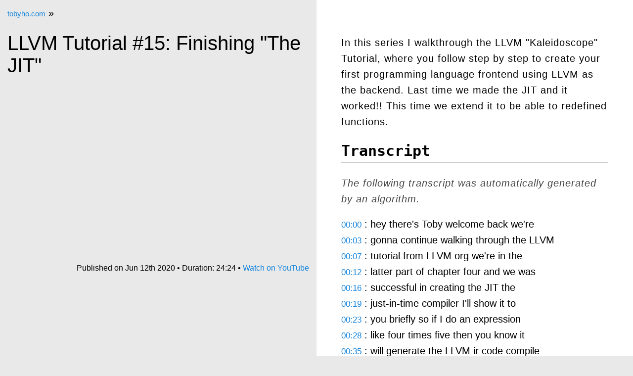

--- FILE ---
content_type: text/html
request_url: https://tobyho.com/video/LLVM-Tutorial-15-Finishing-The-JIT.html
body_size: 8744
content:

<!doctype html>
<html>
    <head>
        <title>LLVM Tutorial #15: Finishing "The JIT"</title>
        <link rel="stylesheet" href="../css/new-styles-13.css">
        <meta name="viewport" content="width=device-width,initial-scale=1">
        <meta charset="UTF-8">
        <script>
            var tag = document.createElement('script');
            tag.src = "https://www.youtube.com/iframe_api";
            document.head.appendChild(tag);
            var player;
            var videoId = 'bDhLTkWD2Xw';
            function onYouTubeIframeAPIReady() {
                player = new YT.Player('video-player', {
                    videoId
                });
            }

            function skipTo(timeMarker) {
                player.loadVideoById(videoId, timeMarker);
            }
        </script>
    </head>
    <body class="video-page">
        <div class="left-column">
            <div class="home-link">
                <a href="../index.html">tobyho.com</a>
                &raquo;
            </div>
            <h1>LLVM Tutorial #15: Finishing "The JIT"</h1>
            <div class="video">
                <div id="video-player"></div>
            </div>
            <span class="video-info">
                <span class="date">Published on Jun 12th 2020</span>
                &bull;
                <span class="duration">Duration: 24:24</span>
                &bull;
                <a href="https://www.youtube.com/watch?v=bDhLTkWD2Xw" target="_blank">Watch on YouTube</a>
            </span>
        </div>
        <div class="right-column">
            <div class="video-details">
                <p>In this series I walkthrough the LLVM "Kaleidoscope" Tutorial, where you follow step by step to create your first programming language frontend using LLVM as the backend. Last time we made the JIT and it worked!! This time we extend it to be able to redefined functions.</p>
            </div>
            <div class="transcript">
                <h2>Transcript</h2>
                <p class="text-info">The following transcript was automatically generated by an algorithm.</p>
                <ul>
                    <li><a href="javascript:skipTo(0.06)">00:00</a> : hey there's Toby welcome back we're</li>
<li><a href="javascript:skipTo(3.929)">00:03</a> : gonna continue walking through the LLVM</li>
<li><a href="javascript:skipTo(7.14)">00:07</a> : tutorial from LLVM org we're in the</li>
<li><a href="javascript:skipTo(12.87)">00:12</a> : latter part of chapter four and we was</li>
<li><a href="javascript:skipTo(16.23)">00:16</a> : successful in creating the JIT the</li>
<li><a href="javascript:skipTo(19.77)">00:19</a> : just-in-time compiler I'll show it to</li>
<li><a href="javascript:skipTo(23.519)">00:23</a> : you briefly so if I do an expression</li>
<li><a href="javascript:skipTo(28.59)">00:28</a> : like four times five then you know it</li>
<li><a href="javascript:skipTo(35.52)">00:35</a> : will generate the LLVM ir code compile</li>
<li><a href="javascript:skipTo(39.96)">00:39</a> : that into machine code and then execute</li>
<li><a href="javascript:skipTo(43.53)">00:43</a> : the machine code and get the answer and</li>
<li><a href="javascript:skipTo(48.89)">00:48</a> : there's pretty cool stuff so let's</li>
<li><a href="javascript:skipTo(52.5)">00:52</a> : continue reading this chapter and see</li>
<li><a href="javascript:skipTo(56.76)">00:56</a> : what else the author has in store for us</li>
<li><a href="javascript:skipTo(59.579)">00:59</a> : I don't know the name of the person who</li>
<li><a href="javascript:skipTo(63.27)">01:03</a> : wrote this tutorial if I find their name</li>
<li><a href="javascript:skipTo(68.189)">01:08</a> : or it could be multiple authors I don't</li>
<li><a href="javascript:skipTo(71.1)">01:11</a> : know then I will definitely give them</li>
<li><a href="javascript:skipTo(73.56)">01:13</a> : credit later okay so this is basically</li>
<li><a href="javascript:skipTo(78.689)">01:18</a> : working the dumb of the function shows</li>
<li><a href="javascript:skipTo(81.32)">01:21</a> : the null argument function that always</li>
<li><a href="javascript:skipTo(85.5)">01:25</a> : returns double that we synthesized for</li>
<li><a href="javascript:skipTo(90.45)">01:30</a> : each top-level expression that is typed</li>
<li><a href="javascript:skipTo(92.369)">01:32</a> : in this demonstrates very basic</li>
<li><a href="javascript:skipTo(95.369)">01:35</a> : functionality but can we do more so he's</li>
<li><a href="javascript:skipTo(101.1)">01:41</a> : saying let's make a test function that</li>
<li><a href="javascript:skipTo(103.829)">01:43</a> : does some calculations right let's do</li>
<li><a href="javascript:skipTo(106.619)">01:46</a> : what he does I that compiles the</li>
<li><a href="javascript:skipTo(110.22)">01:50</a> : function and then we're going to test</li>
<li><a href="javascript:skipTo(120.63)">02:00</a> : function</li>
<li><a href="javascript:skipTo(131.52)">02:11</a> : if we try to run Chanukah it fails</li>
<li><a href="javascript:skipTo(135.93)">02:15</a> : because every single time it it destroys</li>
<li><a href="javascript:skipTo(140.16)">02:20</a> : the global module after executing</li>
<li><a href="javascript:skipTo(142.71)">02:22</a> : something and there's hilarious so I</li>
<li><a href="javascript:skipTo(147.06)">02:27</a> : guess we're gonna fix that next some</li>
<li><a href="javascript:skipTo(149.64)">02:29</a> : function definitions and calls also work</li>
<li><a href="javascript:skipTo(152.25)">02:32</a> : because something went very wrong in the</li>
<li><a href="javascript:skipTo(154.5)">02:34</a> : last line that car looks valid so what</li>
<li><a href="javascript:skipTo(157.56)">02:37</a> : happened as you might have guessed from</li>
<li><a href="javascript:skipTo(158.91)">02:38</a> : the API a module in from the API a</li>
<li><a href="javascript:skipTo(164.61)">02:44</a> : module is a unit of allocation for the</li>
<li><a href="javascript:skipTo(166.8)">02:46</a> : JIT and test function was part of the</li>
<li><a href="javascript:skipTo(170.61)">02:50</a> : same module that contained anonymous</li>
<li><a href="javascript:skipTo(174.32)">02:54</a> : expression when we removed that module</li>
<li><a href="javascript:skipTo(177.15)">02:57</a> : from the jet to free the memory for the</li>
<li><a href="javascript:skipTo(181.56)">03:01</a> : anonymous expression we deleted the</li>
<li><a href="javascript:skipTo(183.93)">03:03</a> : definition of test phone long with it</li>
<li><a href="javascript:skipTo(187.32)">03:07</a> : then when we tried to call it test func</li>
<li><a href="javascript:skipTo(189.06)">03:09</a> : a second time the JIT could no longer</li>
<li><a href="javascript:skipTo(190.8)">03:10</a> : find it the easiest way to fix this is</li>
<li><a href="javascript:skipTo(193.44)">03:13</a> : to put the anonymous expression in a</li>
<li><a href="javascript:skipTo(197.16)">03:17</a> : separate module from the rest of the</li>
<li><a href="javascript:skipTo(199.08)">03:19</a> : function definitions okay I see the JIT</li>
<li><a href="javascript:skipTo(207)">03:27</a> : will happily resolve a function calls</li>
<li><a href="javascript:skipTo(209.31)">03:29</a> : across module boundary as long as each</li>
<li><a href="javascript:skipTo(213.21)">03:33</a> : of the functions called has a prototype</li>
<li><a href="javascript:skipTo(216.45)">03:36</a> : and is added to the jet before it is</li>
<li><a href="javascript:skipTo(220.62)">03:40</a> : called okay by putting the anonymous</li>
<li><a href="javascript:skipTo(226.53)">03:46</a> : expression in a different module we can</li>
<li><a href="javascript:skipTo(228.36)">03:48</a> : delete it without affecting the rest of</li>
<li><a href="javascript:skipTo(231.03)">03:51</a> : the functions in fact we're going to go</li>
<li><a href="javascript:skipTo(233.22)">03:53</a> : a step further and put every function in</li>
<li><a href="javascript:skipTo(235.5)">03:55</a> : its own module doing so allows us to</li>
<li><a href="javascript:skipTo(239.82)">03:59</a> : exploit a useful property of the</li>
<li><a href="javascript:skipTo(242.61)">04:02</a> : Kaleidoscope JIT that will make our</li>
<li><a href="javascript:skipTo(245.7)">04:05</a> : environment more repple like functions</li>
<li><a href="javascript:skipTo(248.459)">04:08</a> : can be added to the JIT more than once</li>
<li><a href="javascript:skipTo(251.15)">04:11</a> : unlike a module where every function</li>
<li><a href="javascript:skipTo(255.39)">04:15</a> : must have a unique definitions a unique</li>
<li><a href="javascript:skipTo(258.959)">04:18</a> : definition when you look up a symbol in</li>
<li><a href="javascript:skipTo(260.97)">04:20</a> : kaleidoscope jet</li>
<li><a href="javascript:skipTo(263.05)">04:23</a> : you always return the most recent</li>
<li><a href="javascript:skipTo(266.069)">04:26</a> : definition interesting okay</li>
<li><a href="javascript:skipTo(271.09)">04:31</a> : he's showing us that if you define the</li>
<li><a href="javascript:skipTo(274.569)">04:34</a> : fou COFF you redefine foo we call foo</li>
<li><a href="javascript:skipTo(279.97)">04:39</a> : LLL always execute the most recent</li>
<li><a href="javascript:skipTo(283.569)">04:43</a> : definition of foo</li>
<li><a href="javascript:skipTo(284.74)">04:44</a> : so to allow its function to live on in</li>
<li><a href="javascript:skipTo(287.229)">04:47</a> : its own model we'll need a way to</li>
<li><a href="javascript:skipTo(289.449)">04:49</a> : regenerate previous function</li>
<li><a href="javascript:skipTo(291.669)">04:51</a> : declarations into each new mod row that</li>
<li><a href="javascript:skipTo(296.919)">04:56</a> : we open interesting okay I guess we need</li>
<li><a href="javascript:skipTo(303.849)">05:03</a> : this get function function do we already</li>
<li><a href="javascript:skipTo(308.199)">05:08</a> : have okay so we can add a get function</li>
<li><a href="javascript:skipTo(332.5)">05:32</a> : function apparently which the first</li>
<li><a href="javascript:skipTo(336.88)">05:36</a> : asked the module to get a function to</li>
<li><a href="javascript:skipTo(342.31)">05:42</a> : see if it's already been defined the</li>
<li><a href="javascript:skipTo(345.069)">05:45</a> : function with that name has already been</li>
<li><a href="javascript:skipTo(346.87)">05:46</a> : defined if not see whether we can code</li>
<li><a href="javascript:skipTo(350.65)">05:50</a> : gender declaration from some existing</li>
<li><a href="javascript:skipTo(353.37)">05:53</a> : prototype oh we're gonna have a map that</li>
<li><a href="javascript:skipTo(357.99)">05:57</a> : cache is our function prototypes</li>
<li><a href="javascript:skipTo(360.969)">06:00</a> : I see and then if we find it we're gonna</li>
<li><a href="javascript:skipTo(367.69)">06:07</a> : Cochin it again and return that I see</li>
<li><a href="javascript:skipTo(371.979)">06:11</a> : okay I understand this I'm just gonna</li>
<li><a href="javascript:skipTo(375.34)">06:15</a> : copy it</li>
<li><a href="javascript:skipTo(381.2)">06:21</a> : put this near the bottom okay so we're</li>
<li><a href="javascript:skipTo(386.75)">06:26</a> : gonna make a map make this function</li>
<li><a href="javascript:skipTo(388.79)">06:28</a> : proto's map I believe which is a map of</li>
<li><a href="javascript:skipTo(397.03)">06:37</a> : AST pointer to ast node I think and then</li>
<li><a href="javascript:skipTo(403.48)">06:43</a> : in later on in the cogent of the core</li>
<li><a href="javascript:skipTo(410.26)">06:50</a> : exper ast we're gonna change it to call</li>
<li><a href="javascript:skipTo(415.82)">06:55</a> : gate function instead of door module</li>
<li><a href="javascript:skipTo(418.28)">06:58</a> : gate function that makes sense let's go</li>
<li><a href="javascript:skipTo(420.32)">07:00</a> : to call X / a T cogent and we're</li>
<li><a href="javascript:skipTo(427.4)">07:07</a> : changing this to call the get function</li>
<li><a href="javascript:skipTo(431.35)">07:11</a> : function I think we need a four</li>
<li><a href="javascript:skipTo(434)">07:14</a> : declaration for it to be able to use it</li>
<li><a href="javascript:skipTo(436.76)">07:16</a> : so I'll put the four declaration here</li>
<li><a href="javascript:skipTo(444.91)">07:24</a> : and then in the cogent method of</li>
<li><a href="javascript:skipTo(449.15)">07:29</a> : function est we need to transfer</li>
<li><a href="javascript:skipTo(456.919)">07:36</a> : ownership of the prototype to the</li>
<li><a href="javascript:skipTo(458.69)">07:38</a> : function proto's map but keep a</li>
<li><a href="javascript:skipTo(462.169)">07:42</a> : reference to it for use pillow very</li>
<li><a href="javascript:skipTo(466.58)">07:46</a> : interesting okay let's go there ast</li>
<li><a href="javascript:skipTo(475.09)">07:55</a> : colon colon Cochin I'm going to let's</li>
<li><a href="javascript:skipTo(482.72)">08:02</a> : see first of all change this to get</li>
<li><a href="javascript:skipTo(485.66)">08:05</a> : function</li>
<li><a href="javascript:skipTo(489.07)">08:09</a> : but before that we're gonna what is this</li>
<li><a href="javascript:skipTo(495.52)">08:15</a> : get a soapy I guess P is the actual</li>
<li><a href="javascript:skipTo(506.51)">08:26</a> : proto yeah okay do we need to do that</li>
<li><a href="javascript:skipTo(522.4)">08:42</a> : I'll do it like that but part of me is</li>
<li><a href="javascript:skipTo(526.32)">08:46</a> : questioning whether that's actually</li>
<li><a href="javascript:skipTo(529.66)">08:49</a> : necessary all right I mean I already got</li>
<li><a href="javascript:skipTo(532.63)">08:52</a> : the name yeah it's the only using P to</li>
<li><a href="javascript:skipTo(536.35)">08:56</a> : get the name so I'm not gonna do this</li>
<li><a href="javascript:skipTo(537.94)">08:57</a> : I'm not gonna do this Auto key thing</li>
<li><a href="javascript:skipTo(541.529)">09:01</a> : okay</li>
<li><a href="javascript:skipTo(542.74)">09:02</a> : I think it's fine</li>
<li><a href="javascript:skipTo(547.27)">09:07</a> : okay let me copy this code line by line</li>
<li><a href="javascript:skipTo(549.55)">09:09</a> : because I want to absorb it better all</li>
<li><a href="javascript:skipTo(554.56)">09:14</a> : right so I'm going to still haven't</li>
<li><a href="javascript:skipTo(558.82)">09:18</a> : defined the function proto's map I</li>
<li><a href="javascript:skipTo(565.589)">09:25</a> : already have then if we didn't have the</li>
<li><a href="javascript:skipTo(588.73)">09:48</a> : function if we don't have the function</li>
<li><a href="javascript:skipTo(593.01)">09:53</a> : we actually not gonna do proto Jenna</li>
<li><a href="javascript:skipTo(596.77)">09:56</a> : yeah no we don't have the function we</li>
<li><a href="javascript:skipTo(601.3)">10:01</a> : just returned a null pointer which we</li>
<li><a href="javascript:skipTo(603.13)">10:03</a> : already had this part here got it okay I</li>
<li><a href="javascript:skipTo(607.62)">10:07</a> : think this is good we do need to define</li>
<li><a href="javascript:skipTo(611.88)">10:11</a> : function proto's which would be a</li>
<li><a href="javascript:skipTo(615.959)">10:15</a> : standard map that contains whatever that</li>
<li><a href="javascript:skipTo(621.64)">10:21</a> : is which is a it's a unique pointer to a</li>
<li><a href="javascript:skipTo(626.29)">10:26</a> : prototype AST such define that</li>
<li><a href="javascript:skipTo(634.749)">10:34</a> : so it's a map that takes a string are</li>
<li><a href="javascript:skipTo(643.009)">10:43</a> : the keys or strings and the values are</li>
<li><a href="javascript:skipTo(648.759)">10:48</a> : unique pointers to prototype ast nodes</li>
<li><a href="javascript:skipTo(661.749)">11:01</a> : function photos plural yeah okay okay</li>
<li><a href="javascript:skipTo(669.489)">11:09</a> : now to enable this we'll start by adding</li>
<li><a href="javascript:skipTo(672.259)">11:12</a> : a new global function produce that holds</li>
<li><a href="javascript:skipTo(676.309)">11:16</a> : the most recent prototype for each</li>
<li><a href="javascript:skipTo(679.819)">11:19</a> : function also add a convenience method</li>
<li><a href="javascript:skipTo(682.459)">11:22</a> : function right convenience method</li>
<li><a href="javascript:skipTo(691.249)">11:31</a> : searches the module for an existing</li>
<li><a href="javascript:skipTo(693.709)">11:33</a> : function declaration falling back to</li>
<li><a href="javascript:skipTo(695.529)">11:35</a> : generating a new declaration from the</li>
<li><a href="javascript:skipTo(698.779)">11:38</a> : function produce if it doesn't find one</li>
<li><a href="javascript:skipTo(701.029)">11:41</a> : in call expert is T code John we just</li>
<li><a href="javascript:skipTo(705.909)">11:45</a> : which here we just need to replace the</li>
<li><a href="javascript:skipTo(711.559)">11:51</a> : call today module get function yes I</li>
<li><a href="javascript:skipTo(715.069)">11:55</a> : went through this we also need to update</li>
<li><a href="javascript:skipTo(717.829)">11:57</a> : the handle definition and handle extern</li>
<li><a href="javascript:skipTo(722.109)">12:02</a> : like so</li>
<li><a href="javascript:skipTo(725.89)">12:05</a> : so update it by we wouldn't add the</li>
<li><a href="javascript:skipTo(734.329)">12:14</a> : module to the gym and then reinitialize</li>
<li><a href="javascript:skipTo(741.74)">12:21</a> : the module and passenger here okay and</li>
<li><a href="javascript:skipTo(751.94)">12:31</a> : then for handle extern we want to I</li>
<li><a href="javascript:skipTo(757.209)">12:37</a> : guess take this proto because the next</li>
<li><a href="javascript:skipTo(761.089)">12:41</a> : turn is a is a prototype of a function</li>
<li><a href="javascript:skipTo(764.72)">12:44</a> : and we're gonna stick it into the</li>
<li><a href="javascript:skipTo(767.959)">12:47</a> : function proto's okay sounds good</li>
<li><a href="javascript:skipTo(778.399)">12:58</a> : in handled okay yep we're gonna</li>
<li><a href="javascript:skipTo(781.67)">13:01</a> : recompile it and according to the author</li>
<li><a href="javascript:skipTo(786.35)">13:06</a> : it works let's build it and see if it</li>
<li><a href="javascript:skipTo(789.89)">13:09</a> : actually works</li>
<li><a href="javascript:skipTo(796.209)">13:16</a> : if we can build it</li>
<li><a href="javascript:skipTo(801.79)">13:21</a> : undeclared prototype ast and we need a</li>
<li><a href="javascript:skipTo(804.829)">13:24</a> : four declaration</li>
<li><a href="javascript:skipTo(826.39)">13:46</a> : okay I guess I will do a forward</li>
<li><a href="javascript:skipTo(829.44)">13:49</a> : declaration I don't know I really know</li>
<li><a href="javascript:skipTo(832.66)">13:52</a> : how to organize C++ code</li>
<li><a href="javascript:skipTo(856.769)">14:16</a> : I think that compiled so this run it so</li>
<li><a href="javascript:skipTo(862.649)">14:22</a> : all right what is the test that they</li>
<li><a href="javascript:skipTo(866.689)">14:26</a> : okay so if you redefine a function first</li>
<li><a href="javascript:skipTo(871.17)">14:31</a> : of all if you define a function it</li>
<li><a href="javascript:skipTo(874.35)">14:34</a> : shouldn't go away after the first time</li>
<li><a href="javascript:skipTo(876.329)">14:36</a> : you call it</li>
<li><a href="javascript:skipTo(877.23)">14:37</a> : so foo of 2 is 3</li>
<li><a href="javascript:skipTo(880.709)">14:40</a> : what about foo of 5 6</li>
<li><a href="javascript:skipTo(885.54)">14:45</a> : great now we're gonna redefine this</li>
<li><a href="javascript:skipTo(887.369)">14:47</a> : function okay it works beautiful so even</li>
<li><a href="javascript:skipTo(897.72)">14:57</a> : with this simple code we get some</li>
<li><a href="javascript:skipTo(899.339)">14:59</a> : surprising the powerful capabilities</li>
<li><a href="javascript:skipTo(902.399)">15:02</a> : check this out</li>
<li><a href="javascript:skipTo(905.059)">15:05</a> : then define X turn sine and cosine now</li>
<li><a href="javascript:skipTo(910.139)">15:10</a> : you call it oh you already get sine and</li>
<li><a href="javascript:skipTo(914.489)">15:14</a> : cosine because sine and cosine are</li>
<li><a href="javascript:skipTo(916.35)">15:16</a> : defined in the standard c library I</li>
<li><a href="javascript:skipTo(919.069)">15:19</a> : think that's what they mean yeah who is</li>
<li><a href="javascript:skipTo(929.639)">15:29</a> : it</li>
<li><a href="javascript:skipTo(932.509)">15:32</a> : so ya extern the external functions just</li>
<li><a href="javascript:skipTo(936.36)">15:36</a> : worked and we're taking external</li>
<li><a href="javascript:skipTo(938.279)">15:38</a> : functions from the c library here so</li>
<li><a href="javascript:skipTo(943.47)">15:43</a> : whoa how does JIT know about sine and</li>
<li><a href="javascript:skipTo(946.17)">15:46</a> : cosine the answer is surprisingly simple</li>
<li><a href="javascript:skipTo(948.779)">15:48</a> : the Kaleidoscope jet has a</li>
<li><a href="javascript:skipTo(950.67)">15:50</a> : straightforward symbol resolution rule</li>
<li><a href="javascript:skipTo(953.459)">15:53</a> : that it uses to find symbols that aren't</li>
<li><a href="javascript:skipTo(956.699)">15:56</a> : available in any given model first it</li>
<li><a href="javascript:skipTo(958.799)">15:58</a> : searches all the models that have</li>
<li><a href="javascript:skipTo(961.049)">16:01</a> : already been added to the jet from the</li>
<li><a href="javascript:skipTo(964.11)">16:04</a> : most recent to the oldest to find the</li>
<li><a href="javascript:skipTo(967.139)">16:07</a> : newest definition if no definition is</li>
<li><a href="javascript:skipTo(969.899)">16:09</a> : found inside the jet it falls back to</li>
<li><a href="javascript:skipTo(972.299)">16:12</a> : calling DL sim sign on the Kaleidoscope</li>
<li><a href="javascript:skipTo(977.399)">16:17</a> : process itself since sine is defined</li>
<li><a href="javascript:skipTo(981.179)">16:21</a> : within the jets address space now if for</li>
<li><a href="javascript:skipTo(986.309)">16:26</a> : back to the calling dynamic symbol</li>
<li><a href="javascript:skipTo(990.63)">16:30</a> : sin on the on the Kaleidoscope process</li>
<li><a href="javascript:skipTo(994.38)">16:34</a> : itself since science defined within the</li>
<li><a href="javascript:skipTo(996.93)">16:36</a> : Jets address space it simply patches up</li>
<li><a href="javascript:skipTo(999.899)">16:39</a> : calls on the module to call the Lib M</li>
<li><a href="javascript:skipTo(1002.3)">16:42</a> : version of sign directly but in some</li>
<li><a href="javascript:skipTo(1004.43)">16:44</a> : cases this even goes further as sine and</li>
<li><a href="javascript:skipTo(1008.24)">16:48</a> : cosine are names of standard math</li>
<li><a href="javascript:skipTo(1010.25)">16:50</a> : functions the constant folder will</li>
<li><a href="javascript:skipTo(1013.79)">16:53</a> : directly evaluate the function calls to</li>
<li><a href="javascript:skipTo(1016.759)">16:56</a> : the correct result when called with</li>
<li><a href="javascript:skipTo(1018.699)">16:58</a> : constants like in the sine one above in</li>
<li><a href="javascript:skipTo(1026.179)">17:06</a> : the future we'll see how treating this</li>
<li><a href="javascript:skipTo(1027.98)">17:07</a> : symbol resolution rule can be used in</li>
<li><a href="javascript:skipTo(1030.079)">17:10</a> : able all sorts of useful features from</li>
<li><a href="javascript:skipTo(1032.809)">17:12</a> : security restricting the set of symbols</li>
<li><a href="javascript:skipTo(1035.329)">17:15</a> : available to jaded code to dynamic code</li>
<li><a href="javascript:skipTo(1038.839)">17:18</a> : generation based on symbol names and</li>
<li><a href="javascript:skipTo(1040.819)">17:20</a> : even lazy compilation one immediate</li>
<li><a href="javascript:skipTo(1043.819)">17:23</a> : benefit of the symbol resolution rule is</li>
<li><a href="javascript:skipTo(1046.429)">17:26</a> : that we can now extend the language by</li>
<li><a href="javascript:skipTo(1048.799)">17:28</a> : writing arbitrary C++ code to implement</li>
<li><a href="javascript:skipTo(1051.82)">17:31</a> : operations for example if we add this</li>
<li><a href="javascript:skipTo(1060.22)">17:40</a> : function put shard function note that</li>
<li><a href="javascript:skipTo(1066.47)">17:46</a> : for Windows we need to actually export</li>
<li><a href="javascript:skipTo(1068.48)">17:48</a> : the functions because the dynamic symbol</li>
<li><a href="javascript:skipTo(1072.799)">17:52</a> : loader will use get proc address to find</li>
<li><a href="javascript:skipTo(1076.309)">17:56</a> : the symbols that thing for Windows ok so</li>
<li><a href="javascript:skipTo(1083.539)">18:03</a> : now after this we can produce simple</li>
<li><a href="javascript:skipTo(1086.21)">18:06</a> : output to the console but using things</li>
<li><a href="javascript:skipTo(1089.12)">18:09</a> : like extern which art put chart 120</li>
<li><a href="javascript:skipTo(1092.9)">18:12</a> : which prints a lowercase X on the</li>
<li><a href="javascript:skipTo(1095.299)">18:15</a> : console Wow</li>
<li><a href="javascript:skipTo(1098.59)">18:18</a> : similar code could be used to implement</li>
<li><a href="javascript:skipTo(1101.12)">18:21</a> : file i/o console input and many other</li>
<li><a href="javascript:skipTo(1103.7)">18:23</a> : capabilities in 'caleidoscope this</li>
<li><a href="javascript:skipTo(1106.25)">18:26</a> : completes the JIT and optimizer chapter</li>
<li><a href="javascript:skipTo(1109.429)">18:29</a> : of the Kaleidoscope tutorial at this</li>
<li><a href="javascript:skipTo(1111.95)">18:31</a> : point we can compile a non Turing</li>
<li><a href="javascript:skipTo(1115.19)">18:35</a> : complete code from the language ok I</li>
<li><a href="javascript:skipTo(1117.83)">18:37</a> : guess we're gonna go do something</li>
<li><a href="javascript:skipTo(1120.169)">18:40</a> : touring complete next</li>
<li><a href="javascript:skipTo(1123.73)">18:43</a> : next up we'll look into extending the</li>
<li><a href="javascript:skipTo(1126.56)">18:46</a> : language with control flow structs</li>
<li><a href="javascript:skipTo(1128.66)">18:48</a> : constructs tackling some interesting</li>
<li><a href="javascript:skipTo(1131.68)">18:51</a> : LLVM ir issues along the way so let's</li>
<li><a href="javascript:skipTo(1134.69)">18:54</a> : try to put chardee put shard but i think</li>
<li><a href="javascript:skipTo(1140.63)">19:00</a> : it means put char which takes a double I</li>
<li><a href="javascript:skipTo(1145.72)">19:05</a> : will put that into the goat recompile</li>
<li><a href="javascript:skipTo(1182.12)">19:42</a> : okay it compiled and so let me try</li>
<li><a href="javascript:skipTo(1187.85)">19:47</a> : extern put charred X and let me try to</li>
<li><a href="javascript:skipTo(1196.88)">19:56</a> : put charred 48 yeah that's the zero that</li>
<li><a href="javascript:skipTo(1204.38)">20:04</a> : got printed nice cuz 48 is the ASCII</li>
<li><a href="javascript:skipTo(1208.58)">20:08</a> : code for for zero charred I don't know</li>
<li><a href="javascript:skipTo(1215.679)">20:15</a> : 67 that's C awesome yeah we can</li>
<li><a href="javascript:skipTo(1222.35)">20:22</a> : externalize these functions written C to</li>
<li><a href="javascript:skipTo(1226.039)">20:26</a> : this programming language that we've</li>
<li><a href="javascript:skipTo(1227.75)">20:27</a> : created that is really cool and the jet</li>
<li><a href="javascript:skipTo(1231.59)">20:31</a> : is really cool basically to put it in</li>
<li><a href="javascript:skipTo(1236.24)">20:36</a> : perspective</li>
<li><a href="javascript:skipTo(1237.289)">20:37</a> : basically we've managed to complete the</li>
<li><a href="javascript:skipTo(1242.09)">20:42</a> : whole whole pipeline in compiler design</li>
<li><a href="javascript:skipTo(1247.299)">20:47</a> : in particular we we've taken some code</li>
<li><a href="javascript:skipTo(1251.33)">20:51</a> : that is written here they say 1+1 you</li>
<li><a href="javascript:skipTo(1257.149)">20:57</a> : know put it through the parser which we</li>
<li><a href="javascript:skipTo(1261.38)">21:01</a> : wrote in chapters 1 & 2</li>
<li><a href="javascript:skipTo(1266.33)">21:06</a> : the parser generated some AST code I</li>
<li><a href="javascript:skipTo(1269.84)">21:09</a> : mean not code ast structure we</li>
<li><a href="javascript:skipTo(1274.549)">21:14</a> : translated this ast into I guess this</li>
<li><a href="javascript:skipTo(1282.62)">21:22</a> : coachin we have a bunch of cogent</li>
<li><a href="javascript:skipTo(1286.429)">21:26</a> : methods which when combined converts</li>
<li><a href="javascript:skipTo(1291.08)">21:31</a> : this ast to code in the LLVM ir format</li>
<li><a href="javascript:skipTo(1300.429)">21:40</a> : and then we've taken this code whenever</li>
<li><a href="javascript:skipTo(1305.179)">21:45</a> : we take this code and see add it to the</li>
<li><a href="javascript:skipTo(1309.86)">21:49</a> : module i believe me when we add module i</li>
<li><a href="javascript:skipTo(1319.039)">21:59</a> : believe that's when the cochin actually</li>
<li><a href="javascript:skipTo(1321.86)">22:01</a> : happens so it's this point i believe</li>
<li><a href="javascript:skipTo(1327.429)">22:07</a> : when the JIT we called the JIT add</li>
<li><a href="javascript:skipTo(1331.7)">22:11</a> : module because we've added the functions</li>
<li><a href="javascript:skipTo(1336.88)">22:16</a> : to the module and the module is just a</li>
<li><a href="javascript:skipTo(1340.309)">22:20</a> : representation in in IR but when we when</li>
<li><a href="javascript:skipTo(1345.02)">22:25</a> : we add the module which is our</li>
<li><a href="javascript:skipTo(1349.37)">22:29</a> : representation to the JIT that's when</li>
<li><a href="javascript:skipTo(1352.52)">22:32</a> : the JIT will actually compile the code</li>
<li><a href="javascript:skipTo(1356.059)">22:36</a> : into machine code so we take this guy go</li>
<li><a href="javascript:skipTo(1361.669)">22:41</a> : through the jet</li>
<li><a href="javascript:skipTo(1371.01)">22:51</a> : and the JIT generates machine code which</li>
<li><a href="javascript:skipTo(1383.84)">23:03</a> : we're gonna execute we execute this</li>
<li><a href="javascript:skipTo(1386.61)">23:06</a> : function this machine code we generate</li>
<li><a href="javascript:skipTo(1389.4)">23:09</a> : this machine code which we send it to</li>
<li><a href="javascript:skipTo(1392.82)">23:12</a> : the CPU and the CPU gives us back the</li>
<li><a href="javascript:skipTo(1399.84)">23:19</a> : result we have completed this entire</li>
<li><a href="javascript:skipTo(1402.99)">23:22</a> : pipeline which is usually a number in</li>
<li><a href="javascript:skipTo(1406.26)">23:26</a> : this language</li>
<li><a href="javascript:skipTo(1407.85)">23:27</a> : and the place where that happens is when</li>
<li><a href="javascript:skipTo(1412.71)">23:32</a> : we do this weird get address get address</li>
<li><a href="javascript:skipTo(1417)">23:37</a> : gets us the address to this machine code</li>
<li><a href="javascript:skipTo(1420.42)">23:40</a> : and then it exposes it to us as a C</li>
<li><a href="javascript:skipTo(1424.44)">23:44</a> : function which we can call and when we</li>
<li><a href="javascript:skipTo(1427.62)">23:47</a> : call it it sends this machine code to</li>
<li><a href="javascript:skipTo(1430.53)">23:50</a> : the CPU the CPU executes it and gives us</li>
<li><a href="javascript:skipTo(1433.26)">23:53</a> : the result so this is the final picture</li>
<li><a href="javascript:skipTo(1436.61)">23:56</a> : that we have and I'm very proud of</li>
<li><a href="javascript:skipTo(1441.18)">24:01</a> : myself for for getting this far and I'm</li>
<li><a href="javascript:skipTo(1444.78)">24:04</a> : proud of you for staying with me thus</li>
<li><a href="javascript:skipTo(1447.57)">24:07</a> : far and yeah I'm gonna stop this episode</li>
<li><a href="javascript:skipTo(1452.13)">24:12</a> : here and in the next episode I'm gonna</li>
<li><a href="javascript:skipTo(1454.83)">24:14</a> : get into chapter 5</li>
<li><a href="javascript:skipTo(1462.68)">24:22</a> : you</li>
                </ul>
            </div>
        </div>
    </body>
</html>

--- FILE ---
content_type: text/css
request_url: https://tobyho.com/css/new-styles-13.css
body_size: 1076
content:
body {
    margin: 0;
    padding: 0;
    font-family: Helvetica, serif;
    font-size: 1.25em;
    background-color: #e9e9e9;
}



a {
    color: #1585dd;
}

* {
    box-sizing: border-box;
}

h1, h2, h3, h4, h5 {
    font-family: Inconsolata, Monaco, monospace;
    font-weight: bold;
}

.about {
    padding: 2em;
}

.about p {
    letter-spacing: 0.1em;
    line-height: 1.6em;
    font-size: 80%;
}

.about h1 {
    font-size: 1.2em;
    padding: 0;
    display: block;
}

h2 {
    padding-bottom: .2em;
    border-bottom: 1px solid #ccc;
}

.videos {
    padding: 2em;
    width: 50%;
    float: left;
}

.video-series > a {
}

.video-series > a > h3 {
    margin-top: 1.5em;
}

.video-series a {
    color: #000;
}

.video a {
}

.videos a h4 {
    margin: 0;
    color: #000;
    font-weight: normal;
    font-size: 90%;
}

.video td.text-info {
    padding: 0 0.5em;
}

.video-info, .article-info {
    font-size: 70%;
}

.articles {
    border-left: 1px dotted #ccc;
    padding: 2em;
    width: 50%;
    float: left;
}

.article h4 {
    margin: 1em 0 0.1em 0;
    color: #202020;
}

.portrait {
    float: left;
    margin-right: 20px;
    margin-bottom: 10px;
}

.video-page .left-column {
    padding: 15px;
    width: 50vw;
    position: fixed;
    left: 0;
}

.video {
    position: relative;
    padding-bottom: 56.25%;
}

.video iframe {
    position: absolute;
    top: 0;
    left: 0;
    width: 100%;
    height: 100%;
}

.video-page .right-column {
    margin-left: 50vw;
    padding: 50px;
    background-color: white;
}

.video-page .video-details {
    line-height: 1.5em;
    word-break: break-word;
}

.video-series-page .video-details {
    line-height: 1.5em;
    word-break: break-word;
}

.transcript ul {
    padding: 0;
    margin: 0;
    list-style: none;
    line-height: 1.5em;
}

.transcript a {
    font-size: 85%;
}

.video-page a {
    text-decoration: none;
}

.video-page a:hover {
    text-decoration: underline;
}

.video-page .text-info {
    font-style: italic;
    color: #444;
}

.video-page h1 {
    font-family: Helvetica;
    font-weight: normal;
}

.video-page .video-info {
    padding: 0.5em 0;
    display: block;
    font-size: 80%;
    text-align: right;
}

.home-link a {
    font-size: 75%;
    text-decoration: none;
}

.video-series-page {
    padding: 15px;
}

.video-series-page h1 {
    border-bottom: 2px solid #444;
    margin-bottom: 1em;
}

.video-series-page h2 {
    border-bottom: 0px;
}

.video-series-page .video-info {
    font-size: 80%;
}

a.thumbnail {
    float: right;
    margin-left: 1em;
}

p {
    letter-spacing: 0.05em;
    line-height: 1.6em;
}

a.watch {
    background-color: #1585dd;
    color: #fff;
    border-top: 1px solid #ccc;
    border-left: 1px solid #ccc;
    border-right: 1px solid #000;
    border-bottom: 1px solid #000;
    padding: 0.6em;
    text-decoration: none;
    display: block;
    text-align: center;
}

.episode {
    width: 100%;
}

.episode table {
    width: 100%;
}

.episode table td {
    vertical-align: top;
}

.episode table td.video-info {
    padding-left: 1em;
}

.episode .hbox {
    display: flex;
}

.video-series-page .video-info {
    margin-left: 1em;
}

.jump-to {
    display: none;
}

@media screen and (max-width: 800px) {
    .jump-to {
        display: block;
        float: right;
        font-weight: normal;
        text-decoration: none;
        font-size: 0.6em;
    }
    
    .about {
        padding: 1em;
    }
    
    .articles {
        padding: 1em;
        width: 100%;
    }
    
    .videos {
        padding: 1em;
        width: 100%;
    }
    
    .video-page .left-column {
        width: 100%;
        position: static;
    }
    
    .video-page .right-column {
        width: 100%;
        margin-left: 0;
        padding: 1em;
    }
    
    .video-page .video-info {
        text-align: left;
    }
    
    .video-series-page .episode .hbox {
        flex-direction: column;
    }
    
    .video-series-page .episode .hbox .thumbnail img {
        width: 100%;
    }
    
    .video-series-page .video-info {
        margin-left: 0;
    }
}